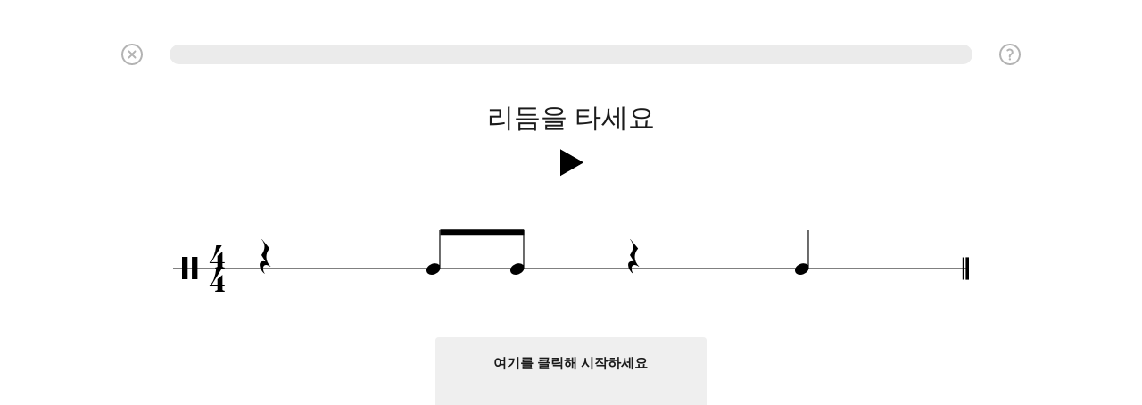

--- FILE ---
content_type: text/html; charset=utf-8
request_url: https://www.musicca.com/ko/exercise/734
body_size: 2738
content:
<!DOCTYPE html><html lang="ko" class="no-js"><head>
		<meta name="viewport" content="width=device-width,user-scalable=1,initial-scale=1.0,minimum-scale=1.0">
		<meta property="og:title" content="8분음표 » 읽기 » 연습하기 3 | Musicca">
		<meta property="og:site_name" content="Musicca">
		<meta property="og:description" content="리듬 » 8분음표 » 읽기의 온라인 연습문제. 3 연습문제.">
		<meta property="og:image" content="/images/facebook-image.png">
		<meta http-equiv="content-type" content="text/html; charset=utf-8">
		<meta name="description" content="리듬 » 8분음표 » 읽기의 온라인 연습문제. 3 연습문제.">
		<title>8분음표 » 읽기 » 연습하기 3 | Musicca</title>
		<style>
			html { display:none }
		</style>
		<script type="application/json" class="joomla-script-options new">{"joomla.jtext":{"JLIB_FORM_FIELD_INVALID":"\u041d\u0435\u043a\u043e\u0440\u0440\u0435\u043a\u0442\u043d\u043e \u0437\u0430\u043f\u043e\u043b\u043d\u0435\u043d\u043e \u043f\u043e\u043b\u0435:&#160;"},"csrf.token":"e08574760c3f6bfe70a9d5dee2e87460","system.paths":{"root":"","base":""},"system.keepalive":{"interval":3600000,"uri":"\/ru\/component\/ajax\/?format=json"}}</script>
		<script src="/media/vendor/jquery/js/jquery.js?3.6.0"></script>
		<script src="/media/merged_joomla_script.min.js?20231024"></script>

		<script>
			jQuery(function($) {
				 $('.hasTip').each(function() {
					var title = $(this).attr('title');
					if (title) {
						var parts = title.split('::', 2);
						var mtelement = document.id(this);
						mtelement.store('tip:title', parts[0]);
						mtelement.store('tip:text', parts[1]);
					}
				});
			});

			jQuery(function () {
				if (top == self) {
					document.documentElement.style.display = "block";
				}
				else
				{
					top.location = self.location;
				}

				// Firefox fix
				jQuery("input[autofocus]").focus();
			});
		</script>

		<link rel="icon" type="image/png" href="https://www.musicca.com/templates/musicca/images/favicon.png"><style type="text/css">@font-face {font-family:Open Sans;font-style:normal;font-weight:400;src:url(/cf-fonts/s/open-sans/5.0.20/greek/400/normal.woff2);unicode-range:U+0370-03FF;font-display:swap;}@font-face {font-family:Open Sans;font-style:normal;font-weight:400;src:url(/cf-fonts/s/open-sans/5.0.20/hebrew/400/normal.woff2);unicode-range:U+0590-05FF,U+200C-2010,U+20AA,U+25CC,U+FB1D-FB4F;font-display:swap;}@font-face {font-family:Open Sans;font-style:normal;font-weight:400;src:url(/cf-fonts/s/open-sans/5.0.20/latin-ext/400/normal.woff2);unicode-range:U+0100-02AF,U+0304,U+0308,U+0329,U+1E00-1E9F,U+1EF2-1EFF,U+2020,U+20A0-20AB,U+20AD-20CF,U+2113,U+2C60-2C7F,U+A720-A7FF;font-display:swap;}@font-face {font-family:Open Sans;font-style:normal;font-weight:400;src:url(/cf-fonts/s/open-sans/5.0.20/vietnamese/400/normal.woff2);unicode-range:U+0102-0103,U+0110-0111,U+0128-0129,U+0168-0169,U+01A0-01A1,U+01AF-01B0,U+0300-0301,U+0303-0304,U+0308-0309,U+0323,U+0329,U+1EA0-1EF9,U+20AB;font-display:swap;}@font-face {font-family:Open Sans;font-style:normal;font-weight:400;src:url(/cf-fonts/s/open-sans/5.0.20/latin/400/normal.woff2);unicode-range:U+0000-00FF,U+0131,U+0152-0153,U+02BB-02BC,U+02C6,U+02DA,U+02DC,U+0304,U+0308,U+0329,U+2000-206F,U+2074,U+20AC,U+2122,U+2191,U+2193,U+2212,U+2215,U+FEFF,U+FFFD;font-display:swap;}@font-face {font-family:Open Sans;font-style:normal;font-weight:400;src:url(/cf-fonts/s/open-sans/5.0.20/greek-ext/400/normal.woff2);unicode-range:U+1F00-1FFF;font-display:swap;}@font-face {font-family:Open Sans;font-style:normal;font-weight:400;src:url(/cf-fonts/s/open-sans/5.0.20/cyrillic/400/normal.woff2);unicode-range:U+0301,U+0400-045F,U+0490-0491,U+04B0-04B1,U+2116;font-display:swap;}@font-face {font-family:Open Sans;font-style:normal;font-weight:400;src:url(/cf-fonts/s/open-sans/5.0.20/cyrillic-ext/400/normal.woff2);unicode-range:U+0460-052F,U+1C80-1C88,U+20B4,U+2DE0-2DFF,U+A640-A69F,U+FE2E-FE2F;font-display:swap;}@font-face {font-family:Open Sans;font-style:normal;font-weight:600;src:url(/cf-fonts/s/open-sans/5.0.20/vietnamese/600/normal.woff2);unicode-range:U+0102-0103,U+0110-0111,U+0128-0129,U+0168-0169,U+01A0-01A1,U+01AF-01B0,U+0300-0301,U+0303-0304,U+0308-0309,U+0323,U+0329,U+1EA0-1EF9,U+20AB;font-display:swap;}@font-face {font-family:Open Sans;font-style:normal;font-weight:600;src:url(/cf-fonts/s/open-sans/5.0.20/latin/600/normal.woff2);unicode-range:U+0000-00FF,U+0131,U+0152-0153,U+02BB-02BC,U+02C6,U+02DA,U+02DC,U+0304,U+0308,U+0329,U+2000-206F,U+2074,U+20AC,U+2122,U+2191,U+2193,U+2212,U+2215,U+FEFF,U+FFFD;font-display:swap;}@font-face {font-family:Open Sans;font-style:normal;font-weight:600;src:url(/cf-fonts/s/open-sans/5.0.20/cyrillic-ext/600/normal.woff2);unicode-range:U+0460-052F,U+1C80-1C88,U+20B4,U+2DE0-2DFF,U+A640-A69F,U+FE2E-FE2F;font-display:swap;}@font-face {font-family:Open Sans;font-style:normal;font-weight:600;src:url(/cf-fonts/s/open-sans/5.0.20/greek-ext/600/normal.woff2);unicode-range:U+1F00-1FFF;font-display:swap;}@font-face {font-family:Open Sans;font-style:normal;font-weight:600;src:url(/cf-fonts/s/open-sans/5.0.20/greek/600/normal.woff2);unicode-range:U+0370-03FF;font-display:swap;}@font-face {font-family:Open Sans;font-style:normal;font-weight:600;src:url(/cf-fonts/s/open-sans/5.0.20/cyrillic/600/normal.woff2);unicode-range:U+0301,U+0400-045F,U+0490-0491,U+04B0-04B1,U+2116;font-display:swap;}@font-face {font-family:Open Sans;font-style:normal;font-weight:600;src:url(/cf-fonts/s/open-sans/5.0.20/hebrew/600/normal.woff2);unicode-range:U+0590-05FF,U+200C-2010,U+20AA,U+25CC,U+FB1D-FB4F;font-display:swap;}@font-face {font-family:Open Sans;font-style:normal;font-weight:600;src:url(/cf-fonts/s/open-sans/5.0.20/latin-ext/600/normal.woff2);unicode-range:U+0100-02AF,U+0304,U+0308,U+0329,U+1E00-1E9F,U+1EF2-1EFF,U+2020,U+20A0-20AB,U+20AD-20CF,U+2113,U+2C60-2C7F,U+A720-A7FF;font-display:swap;}</style><link rel="stylesheet" href="https://www.musicca.com/templates/musicca/css/screen.min.css?v=1763889782"><script defer src="https://www.musicca.com/templates/musicca/js/app.min.js?v=1742655006"></script><!-- Google Analytics --><script async src="https://www.googletagmanager.com/gtag/js?id=G-X7KN29SRW8"></script><script>window.dataLayer = window.dataLayer || [];function gtag(){dataLayer.push(arguments);}gtag('js', new Date());gtag('config', 'G-X7KN29SRW8');</script><link href="https://www.musicca.com/components/com_parentcontrol/css/style.css?v=1738699237" rel="stylesheet" >
				<script src="https://www.musicca.com/components/com_parentcontrol/js/app.js?v=1747939564"></script><script src="https://cdnjs.cloudflare.com/ajax/libs/howler/2.0.9/howler.core.min.js"></script><link rel="stylesheet" href="https://www.musicca.com/scripts/opentip/opentip.css"><link href="https://www.musicca.com/ovelser/css/main.min.css" rel="stylesheet"><meta name='robots' content='noindex, follow'>
</head><body class="ko-KR exercise"><div class="fix__content">
					<div class="wrapper" style="padding-top: 0">
						<div class="content">            <div class="container">                <div class="row flex__row">                    <div class="content__left col-9-m col-ovelser" id="ovelser" style="width: 100%">                    <div id="oevelsesbaggrund" >                        <div class="default__page__content">                            <table id="table__opgave" style="border: 0px;">                                <tr>                                    <td><img src='/ovelser/grafik/ikoner/question-mark.svg' class='tooltips' id='opgavetip' />
<img src='/ovelser/grafik/ikoner/cross.svg' class='lukOpgaveKnap' id='lukopgaveknap' />
    <div id="spoergsmaaltaeller" class="spoergsmaalTaeller"></div>
	<h1 id="opgaveoverskrift"></h1>

    <div id="afspil-lyd-felt"><div id="afspil-lyd"></div></div>
	<div id="respons"><span id="respons-text">&nbsp;</span> <span id="tid" style="display: none"></span></div>
	<div id="opgave">
        <div id="spoergsmaal"></div>
        <div id="svarknapper" class="svarknapper_ko-KR emne_ko_exercises_rhythms"></div>
        <div id="vissvar"><p><button id="vissvarknap">답변 보기</button></p></div>
        <img src='/ovelser/grafik/ikoner/kryds-lille.png' id='titlebutton' style="display: none" />
	</div>

	<div id="resultat"></div>

<script type='text/javascript' src='/ovelser/js/min/generelt-min.js'></script>
<script type='text/javascript' src='/ovelser/js/min/toner-min.js?1'></script>
<script type='text/javascript' src='/ovelser/js/min/nodebillede-min.js'></script>
<script type='text/javascript' src='/ovelser/js/min/klaviatur-min.js'></script>
<script type='text/javascript' src='/ovelser/js/min/toneafspilning-min.js'></script>
<script type='text/javascript' src='/ovelser/js/min/afspilning-min.js'></script>
<script type='text/javascript' src='/ovelser/js/min/rhythm-min.js'></script>
<script type='text/javascript' src='/ovelser/js/min/rhythm_image-min.js'></script>
<script type='text/javascript' src='/ovelser/js/min/rhythm_player-min.js'></script>
<script type='text/javascript' src='/scripts/opentip/opentip-native-excanvas.js'></script>
<script type='text/javascript' src='/ovelser/js/min/side_opsaetning-min.js'></script>
<script type='text/javascript' src='/ovelser/opgave/js/min/tooltips-min.js'></script>
<script type='text/javascript' src='/ovelser/opgave/js/min/progressbar-min.js'></script>
<script type='text/javascript' src='/ovelser/opgave/js/min/opgave-min.js?202501021304'></script>
<script type='text/javascript' src='/ovelser/opgave/js/min/svarknapper-min.js'></script>
<script type='text/javascript' src='/ovelser/opgave/js/min/NL_rytmer-min.js'></script>
<script type='text/javascript' src='/ovelser/js/min/vis_enkelt_cirkel-min.js'></script>
<div id="otc" data-otc="7d40ce33dd2063007cbebe644855e5e721696cba8b3b4315.91190232" style="display:none;"></div>                                    </td>                                </tr>                            </table>                        </div>                        <div class="after__content">                        </div>                    </div>                    </div>                </div>            </div></div>
            <div id="footericons"></div>
		</div>

		<footer class="main__footer">
			<div class="container"><ul class="nav menu footer__menu"><li class="menu__item item-1735"><a href="/ko/about" >더 알아보기</a></li><li class="menu__item item-1737"><a href="/ko/help" >도움 요청</a></li><li class="menu__item item-2329"><a href="/ko/terms-of-service" >약관</a></li><li class="menu__item item-1738"><a href="/ko/privacy" >프라이버시</a></li><li class="menu__item item-1739"><a href="/ko/contact" >연락하기</a></li></ul>		<div class="online online__counter">
							<div class="online-members online__counter__members">
								<div class="user-green online__user_count" title="">
									<i class="fa fa-user" aria-hidden="true"></i>
									<span class="counter">&nbsp;&nbsp;</span>
								</div>
							</div>
						</div>
					</div>
				</footer>

			</div>
		</body>
		</html>

--- FILE ---
content_type: text/html; charset=utf-8
request_url: https://www.musicca.com/ovelser/opgave/NL_rytmer.php?foerste=1&id=734&sprog=ko-KR&sprogmappe=ko/&random=89058
body_size: 1419
content:
{"opgavetypenavn":"NL_rytmer","antalRigtigeForAtFaerdiggoere":6,"overskrift":"\ub9ac\ub4ec\uc744 \ud0c0\uc138\uc694","cirkelid":134,"tip":"\uba54\ud2b8\ub85c\ub188\uc744 \ud65c\uc6a9\ud574 \ubc1c\ub85c \ubc15\uc790\ub97c \ub9de\ucd94\uace0, 8\ubd84\uc74c\ud45c \uc11c\ube0c\ub514\ube44\uc804\uc744 \uc138\ubcf4\uc138\uc694. (1-and-2-and-3-and-4-and) \ub9cc\uc57d \uc774 \uc5f0\uc2b5\ubb38\uc81c\uac00 \ub108\ubb34 \uc5b4\ub835\ub2e4\uba74 \ub530\ub77c\ud558\uae30 \uc5f0\uc2b5\ubb38\uc81c\ub85c \ub3cc\uc544\uac00\uc138\uc694.","antalRigtigeSvarTekst":"$\uac1c \uc911 #\uac1c \uc815\ub2f5 \ub9de\ucda4","tilbageTekst":"\ud68c\ucc28(\uc77d\uae30)\ub85c \ub3cc\uc544\uac00\uae30.","svarknapNodesystem":"\ubcf4\ub0b4\uae30","vissvarknaptekst":"\ub2f5\ubcc0 \ubcf4\uae30","rigtigtSvar":"\ub2f5\ubcc0 \uace0\uce58\uae30.","forkertSvar":"\uc624\ub2f5\uc785\ub2c8\ub2e4. \ub2e4\uc2dc \uc2dc\ub3c4\ud574\ubcf4\uc138\uc694.","forkertSvar_SeDetRigtigeSvar":"\uc624\ub2f5\uc785\ub2c8\ub2e4. '\ub2f5\ubcc0\ubcf4\uae30'\ub97c \ud074\ub9ad\ud558\uc5ec \uc815\ub2f5\uc744 \ud655\uc778\ud558\uc138\uc694","forkertSvarDuHarSkrevet":"<strong>#<\/strong>\uc744 \uc37c\uc2b5\ub2c8\ub2e4. \ub2e4\uc2dc \uc2dc\ub3c4\ud574\ubcf4\uc138\uc694.","forkertSvarDuHarSkrevet_SeDetRigtigeSvar":"<strong>#<\/strong>\uc744 \uc37c\uc2b5\ub2c8\ub2e4. '\ub2f5\ubcc0\ubcf4\uae30'\ub97c \ud074\ub9ad\ud558\uc5ec \uc815\ub2f5\uc744 \ud655\uc778\ud558\uc138\uc694","forkertSvarEnToneForLidt":"\uc74c\uacc4 1\uac1c\uac00 \ubd80\uc871\ud569\ub2c8\ub2e4","forkertSvarEnToneForLidt_SeDetRigtigeSvar":"\uc74c\uacc4 1\uac1c\uac00 \ubd80\uc871\ud569\ub2c8\ub2e4. '\ub2f5\ubcc0\ubcf4\uae30'\ub97c \ud074\ub9ad\ud558\uc5ec \uc815\ub2f5\uc744 \ud655\uc778\ud558\uc138\uc694","forkertSvarEnToneForMeget":"1\uac1c\uc758 \uc74c\uc744 \ub354 \uc37c\uc2b5\ub2c8\ub2e4.","forkertSvarEnToneForMeget_SeDetRigtigeSvar":"1\uac1c\uc758 \uc74c\uc744 \ub354 \uc37c\uc2b5\ub2c8\ub2e4. '\ub2f5\ubcc0\ubcf4\uae30'\ub97c \ud074\ub9ad\ud558\uc5ec \uc815\ub2f5\uc744 \ud655\uc778\ud558\uc138\uc694","forkertSvarFlereTonerForLidt":"#\uac1c \uc74c\uc774 \ubd80\uc871\ud569\ub2c8\ub2e4","forkertSvarFlereTonerForLidt_SeDetRigtigeSvar":"#\uac1c \uc74c\uc774 \ubd80\uc871\ud569\ub2c8\ub2e4. '\ub2f5\ubcc0\ubcf4\uae30'\ub97c \ud074\ub9ad\ud558\uc5ec \uc815\ub2f5\uc744 \ud655\uc778\ud558\uc138\uc694","forkertSvarFlereTonerForMeget":"#\uac1c \uc74c\uc744 \ub354 \uc37c\uc2b5\ub2c8\ub2e4","forkertSvarFlereTonerForMeget_SeDetRigtigeSvar":"#\uac1c \uc74c\uc744 \ub354 \uc37c\uc2b5\ub2c8\ub2e4. '\ub2f5\ubcc0\ubcf4\uae30'\ub97c \ud074\ub9ad\ud558\uc5ec \uc815\ub2f5\uc744 \ud655\uc778\ud558\uc138\uc694","naesteSpoergsmaal":"\ub2e4\uc74c \uc9c8\ubb38","disableAudioTitle":"\uc624\ub514\uc624 \ube44\ud65c\uc131\ud654\ud558\uae30.","enableAudioTitle":"\ucd5c\uace0\uc758 \uacbd\ud5d8\uc744 \uc704\ud574 \uc624\ub514\uc624 \ud65c\uc131\ud654\ud558\uae30.","sprog":"ko-KR","cirkelurl":"circle","tekster":{"ResultsHeading1":"\uc5f0\uc2b5\ubb38\uc81c \ubc31\uc810","ResultsHeading2":"\uc5f0\uc2b5\ubb38\uc81c \uc644\ub8cc","ResultsHeading3":"\uc2dc\uac04 \uc644\ub8cc","ResultsHeading4":"\ub9e4\uc6b0 \ube60\ub985\ub2c8\ub2e4","ResultsSubheading1":"<a href=\"\/ko\/login\">\ub85c\uadf8\uc778<\/a>\ud558\uac70\ub098 <a href=\"\/ko\/signup\">\ubb34\ub8cc\ub85c \uacc4\uc815 \uc0dd\uc131<\/a>\ud558\uc5ec \uacb0\uacfc\ub97c \uc800\uc7a5\ud558\uc138\uc694.","ResultsSubheading2":"\uc774 \uc5f0\uc2b5\ubb38\uc81c\uc5d0\uc11c \uc2e4\uc218\uac00 \uc804\ud600 \uc5c6\uc5c8\uc2b5\ub2c8\ub2e4.","ResultsSubheading3":"\uacc4\uc18d\ud558\uac70\ub098 \ub2e4\uc2dc \uc2dc\ub3c4\ud574 \uc644\ubcbd\ud55c \uc810\uc218\ub97c \ub9cc\ub4e4\uc5b4\ubcf4\uc138\uc694.","ResultsSubheading4":"\uc774 \uc5f0\uc2b5\ubb38\uc81c\ub97c \ub2e4\uc2dc \ud480\uc5b4\uc11c \uc815\ud655\ub3c4\ub97c \ub192\uc5ec\ubcf4\uc138\uc694.","ResultsSubheading5":"\uc774 \uc5f0\uc2b5\ubb38\uc81c\ub97c \ub2e4\uc2dc \ud480\uc5b4\uc11c \uc18d\ub3c4\ub97c \ub192\uc5ec\ubcf4\uc138\uc694.","ResultsSubheading6":"\uc2e4\uc218 \uc5c6\uc774 1\ubd84 \uc774\ub0b4\uc5d0 \uc644\ub8cc\ud588\uc2b5\ub2c8\ub2e4.","ResultsPoints":"\uc810\uc218","ResultsAccuracy":"\uc815\ud655\ub3c4","ResultsTime":"\uc2dc\uac04","ResultsContinueButtonCaption":"\uacc4\uc18d\ud558\uae30","ResultsCreateAccountButtonCaption":"\uacc4\uc815 \uc0dd\uc131","resultsRepeatButtonCaption":"\ubc18\ubcf5\ud558\uae30"},"loggedIn":false,"continueUrl":".\/735","greatestCommonLevelLength":72,"spoergsmaal":[{"metricalStructure":{"length":576,"structure":[{"pos":0,"level":0},{"pos":144,"level":2},{"pos":288,"level":1},{"pos":432,"level":2}],"tactusLevel":2,"countingNoteLevel":2,"timeSignature":{"beats":4,"length":144},"tempo":75},"bars":[{"components":[{"length":144,"rest":true},{"length":72},{"length":72},{"length":144,"rest":true},{"length":144}],"barNumber":0}]},{"metricalStructure":{"length":576,"structure":[{"pos":0,"level":0},{"pos":144,"level":2},{"pos":288,"level":1},{"pos":432,"level":2}],"tactusLevel":2,"countingNoteLevel":2,"timeSignature":{"beats":4,"length":144},"tempo":75},"bars":[{"components":[{"length":144,"rest":true},{"length":72},{"length":72},{"length":288}],"barNumber":0}]},{"metricalStructure":{"length":576,"structure":[{"pos":0,"level":0},{"pos":144,"level":2},{"pos":288,"level":1},{"pos":432,"level":2}],"tactusLevel":2,"countingNoteLevel":2,"timeSignature":{"beats":4,"length":144},"tempo":75},"bars":[{"components":[{"length":144},{"length":144,"rest":true},{"length":72},{"length":72},{"length":144,"rest":true}],"barNumber":0}]},{"metricalStructure":{"length":576,"structure":[{"pos":0,"level":0},{"pos":144,"level":2},{"pos":288,"level":1},{"pos":432,"level":2}],"tactusLevel":2,"countingNoteLevel":2,"timeSignature":{"beats":4,"length":144},"tempo":75},"bars":[{"components":[{"length":72},{"length":72},{"length":144,"rest":true},{"length":72},{"length":72},{"length":144}],"barNumber":0}]},{"metricalStructure":{"length":576,"structure":[{"pos":0,"level":0},{"pos":144,"level":2},{"pos":288,"level":1},{"pos":432,"level":2}],"tactusLevel":2,"countingNoteLevel":2,"timeSignature":{"beats":4,"length":144},"tempo":75},"bars":[{"components":[{"length":144},{"length":144,"rest":true},{"length":144,"rest":true},{"length":72},{"length":72}],"barNumber":0}]},{"metricalStructure":{"length":576,"structure":[{"pos":0,"level":0},{"pos":144,"level":2},{"pos":288,"level":1},{"pos":432,"level":2}],"tactusLevel":2,"countingNoteLevel":2,"timeSignature":{"beats":4,"length":144},"tempo":75},"bars":[{"components":[{"length":72},{"length":72},{"length":144,"rest":true},{"length":288}],"barNumber":0}]},{"metricalStructure":{"length":576,"structure":[{"pos":0,"level":0},{"pos":144,"level":2},{"pos":288,"level":1},{"pos":432,"level":2}],"tactusLevel":2,"countingNoteLevel":2,"timeSignature":{"beats":4,"length":144},"tempo":75},"bars":[{"components":[{"length":144,"rest":true},{"length":72},{"length":72},{"length":144},{"length":72},{"length":72}],"barNumber":0}]},{"metricalStructure":{"length":576,"structure":[{"pos":0,"level":0},{"pos":144,"level":2},{"pos":288,"level":1},{"pos":432,"level":2}],"tactusLevel":2,"countingNoteLevel":2,"timeSignature":{"beats":4,"length":144},"tempo":75},"bars":[{"components":[{"length":144},{"length":72},{"length":72},{"length":144},{"length":144,"rest":true}],"barNumber":0}]},{"metricalStructure":{"length":576,"structure":[{"pos":0,"level":0},{"pos":144,"level":2},{"pos":288,"level":1},{"pos":432,"level":2}],"tactusLevel":2,"countingNoteLevel":2,"timeSignature":{"beats":4,"length":144},"tempo":75},"bars":[{"components":[{"length":288},{"length":144,"rest":true},{"length":72},{"length":72}],"barNumber":0}]},{"metricalStructure":{"length":576,"structure":[{"pos":0,"level":0},{"pos":144,"level":2},{"pos":288,"level":1},{"pos":432,"level":2}],"tactusLevel":2,"countingNoteLevel":2,"timeSignature":{"beats":4,"length":144},"tempo":75},"bars":[{"components":[{"length":144},{"length":144,"rest":true},{"length":72},{"length":72},{"length":72},{"length":72}],"barNumber":0}]},{"metricalStructure":{"length":576,"structure":[{"pos":0,"level":0},{"pos":144,"level":2},{"pos":288,"level":1},{"pos":432,"level":2}],"tactusLevel":2,"countingNoteLevel":2,"timeSignature":{"beats":4,"length":144},"tempo":75},"bars":[{"components":[{"length":288},{"length":72},{"length":72},{"length":144,"rest":true}],"barNumber":0}]},{"metricalStructure":{"length":576,"structure":[{"pos":0,"level":0},{"pos":144,"level":2},{"pos":288,"level":1},{"pos":432,"level":2}],"tactusLevel":2,"countingNoteLevel":2,"timeSignature":{"beats":4,"length":144},"tempo":75},"bars":[{"components":[{"length":144,"rest":true},{"length":144},{"length":144,"rest":true},{"length":72},{"length":72}],"barNumber":0}]}],"swingText":"Swing","listenText":"\ub9ac\ub4ec\uc744 \ub4e4\uc5b4\ubcf4\uc138\uc694","tapText":"\uc5ec\uae30\ub97c \uce58\uac70\ub098 \uc2a4\ud398\uc774\uc2a4\ub97c \ub204\ub974\uc138\uc694","wrongText":"\uc798\ubabb\ub41c \ub2f5\ubcc0\uc785\ub2c8\ub2e4. \ub2e4\uc2dc \ud574\ubcf4\uc138\uc694!","correctText":"\uc815\ub2f5\uc785\ub2c8\ub2e4!","getReadyText":"\uc900\ube44\ud558\uc138\uc694","clickPlayButtonToStartText":"\uc5ec\uae30\ub97c \ud074\ub9ad\ud574 \uc2dc\uc791\ud558\uc138\uc694"}

--- FILE ---
content_type: application/javascript
request_url: https://www.musicca.com/ovelser/js/min/nodebillede-min.js
body_size: 4724
content:
function MusikipediaNodebillede(e){"use strict";var t,a,n,s,r,o,l,i,d,c,m,u,f,k,g,b,p,h,v,y,E,I,S,F,M,C,B,w,x=6,N=1.1,T=1.5,_=1.9,j=-.2,L="";function O(){return t*i}function A(){var e;return(e=g)<1&&(e=1),t*x+Math.abs(k)*t*N+e*t*N}function H(e){return null===e?A():A()+e*s}function D(e){var t;return(t=function(){var e,t,a;if(e=-1,c&&(t=C.samklange.length)>0)for(a=0;a<t;a++)if(!C.samklange[a].laast){if(-1!==e){e=-1;break}e=a}return e}())>=0?t:(e=e*O()/v.height.baseVal.value,(t=Math.floor((e-A()+s/3)/s))<0?0:t>=b?b-1:t)}function q(){return"f"===f?26:"c"===f?32:"t"===f?30:38}function P(e){return n+(q()-e)*t/2}function U(e){return(e=e*O()/v.height.baseVal.value)<3*t/2?e=3*t/2:e>(i-1)*t&&(e=(i-1)*t),Math.round(q()-2*(e-n)/t)}function R(e){var t,a,n;for(t=0,a=0,n=p;n.offsetParent;)t+=n.offsetLeft,a+=n.offsetTop,n=n.offsetParent;return{x:e.x-t,y:e.y-a}}function X(){v.setAttribute("viewBox","0 0 "+Math.max(p.offsetWidth,A()+b*s)+" "+O()),v.setAttribute("style","width: width: 100.001%; max-width: "+p.offsetWidth+"px;")}function Y(e,a){var s,r,o,l;switch(r=t*(x+-.6),r+=a*t*N,o=n+(q()-e.afstandIStamtonerFraC0)*t/2,e.fortegn){case"b":l="b";break;case"k":l="",r-=.1*t}(s=document.createElementNS("http://www.w3.org/2000/svg","svg")).innerHTML='<text x="'+(r-t*N)+'" y="'+o+'" style="font-size: '+4*t+"px; font-family: 'Helsinki Std'; fill: #000;\">"+l+"</text>",v.appendChild(s),E.push(s)}function z(e,a,s){var r,o;r=H(a),void 0===s||s||(r+=t*T),o=n+(q()-e.afstandIStamtonerFraC0)*t/2,e.visNode(r,o,4*t,v)}function V(e,s,r){let o=H(s);void 0===r||r||(o+=t*T);let l=n+(q()-e)*t/2,i=document.createElementNS("http://www.w3.org/2000/svg","svg");return i.innerHTML='<line x1="'+(o+t*j)+'" y1="'+l+'" x2="'+(o+t*_)+'" y2="'+l+'" stroke="#000" stroke-width="'+a+'" />',v.appendChild(i),i}function W(e,t,a){var n,s,r;if(s=[],null!==e){for(r=q()+2;r<=e;)n=V(r,t,a),s.push(n),r+=2;for(r=q()-10;r>=e;)n=V(r,t,a),s.push(n),r-=2}return s}function K(e,a,s){var r,o;r=H(a),r-=(void 0!==s?s:0)*t*N,r-=t*N,o=n+(q()-e.afstandIStamtonerFraC0)*t/2,e.visFortegn(r,o,4*t,v)}function G(e,t){var a,n,s,r,o,l,i,d,c,m,u,f,k,g,b;function p(e,t){t?null===u?(u=e.afstandIStamtonerFraC0,k=e.afstandIStamtonerFraC0):e.afstandIStamtonerFraC0>u?u=e.afstandIStamtonerFraC0:e.afstandIStamtonerFraC0<k&&(k=e.afstandIStamtonerFraC0):null===f?(f=e.afstandIStamtonerFraC0,g=e.afstandIStamtonerFraC0):e.afstandIStamtonerFraC0>f?f=e.afstandIStamtonerFraC0:e.afstandIStamtonerFraC0<g&&(g=e.afstandIStamtonerFraC0)}if((a=e.toner.length)>0){for(o=[],l=[e.toner[0]],i=e.toner[0],m=!1,s=1;s<a;s++)e.toner[s].afstandIStamtonerFraC0===i.afstandIStamtonerFraC0+1?(l.push(e.toner[s]),m=!0):(o.push(l),l=[e.toner[s]]),i=e.toner[s];for(o.push(l),n=o.length,c=e.villeHalsVaereOpad(q())||!m,u=null,f=null,k=null,g=null,r=0;r<n;r++)if(a=(l=o[r]).length,c)for(d=!0,s=0;s<a;s++)p(l[s],d),d=!d;else for(d=!1,s=a-1;s>=0;s--)p(l[s],d),d=!d;for(b=W(u,t,!0),e.tilfoejBilinjeElementer(b),u!==k&&(b=W(k,t,!0),e.tilfoejBilinjeElementer(b)),b=W(f,t,!1),e.tilfoejBilinjeElementer(b),f!==g&&(b=W(g,t,!1),e.tilfoejBilinjeElementer(b)),r=0;r<n;r++)if(a=(l=o[r]).length,c)for(d=!0,s=0;s<a;s++)z(l[s],t,d),d=!d;else for(d=!1,s=a-1;s>=0;s--)z(l[s],t,d),d=!d;!function(e,t){var a,n,s,r,o;for(n=e.slice(),a=!0,s=-1,o=null;n.length>0;)"fortegn"in(r=a?n.pop():n.shift())&&""!==r.fortegn&&"n"!==r.fortegn&&(null===o&&(o=r),Math.abs(o.afstandIStamtonerFraC0-r.afstandIStamtonerFraC0)>6&&!a||s++,K(r,t,s),o=r,a=!a)}(e.toner,t)}}function J(e,t){var a,n,s;return(a=document.createElement("input")).setAttribute("type","checkbox"),a.setAttribute("id",p.id+"_fortegnknap_"+t),a.setAttribute("value",t),a.addEventListener("change",ae),(s=document.createElement("img")).alt="",s.src=Musikipedia.mappe()+"grafik/ikoner/"+e+".png",s.height=32,s.width=32,(n=document.createElement("label")).setAttribute("id",p.id+"_fortegnknap_"+t+"_label"),n.appendChild(a),n.appendChild(s),n}function Q(e){var t,a,n,s;t=0,null===I&&((I=document.createElement("p")).classList.add("svarknapper"),(S=document.createElement("div")).appendChild(((a=document.createElement("input")).setAttribute("type","checkbox"),a.setAttribute("id",p.id+"_sletteknap"),a.addEventListener("change",(function(){Z(document.getElementById(p.id+"_sletteknap").checked)})),(s=document.createElement("img")).alt="⌫",s.src=Musikipedia.mappe()+"grafik/ikoner/noder-slet.png",s.height=32,s.width=32,(n=document.createElement("label")).setAttribute("id",p.id+"_sletteknap_label"),n.appendChild(a),n.appendChild(s),n)),t++,e&&(-1!==e.indexOf("r")&&(S.appendChild(J("dobbeltkryds","r")),t++),-1===e.indexOf("k")&&-1===e.indexOf("#")&&-1===e.indexOf("♯")||(S.appendChild(J("kryds","k")),t++),-1===e.indexOf("b")&&-1===e.indexOf("♭")||(S.appendChild(J("b","b")),t++),-1!==e.indexOf("s")&&(S.appendChild(J("bb","s")),t++),-1!==e.indexOf("o")&&(S.appendChild(J("oploesningstegn","o")),t++)),t<5&&S.classList.add("redigeringsknapper"),I.appendChild(S),I.appendChild(((F=document.createElement("button")).setAttribute("id",p.id+"_svarknap"),F.addEventListener("click",(function(){Z(!1),null!==m&&m()})),F.className="nodesvarknap",F.innerHTML=L,F.disabled=!0,F)),p.appendChild(I)),MusikipediaOpgave.skrivRespons(),ee()}function Z(e){B=e,p.id,B?(document.getElementById(p.id+"_sletteknap").checked=!0,document.getElementById(p.id+"_sletteknap_label").className="valgt",p.style.cursor="url("+Musikipedia.mappe()+"grafik/slettecursor.cur), url("+Musikipedia.mappe()+"grafik/slettecursor.png), pointer"):(document.getElementById(p.id+"_sletteknap").checked=!1,document.getElementById(p.id+"_sletteknap_label").className="",p.style.cursor="pointer"),MusikipediaOpgave.skrivRespons(),ee()}function ee(){F&&(F.innerHTML=L,F.className=F.className.replace(/(?:^|\s)rigtigt(?!\S)/g,""),F.className=F.className.replace(/(?:^|\s)forkert(?!\S)/g,""),F.disabled=!1)}function te(e,t){var a;a=p.id+"_fortegnknap_",document.getElementById(a+e)&&(Z(!1),document.getElementById(a+"o")&&"o"!==e&&(document.getElementById(a+"o").checked=!1,document.getElementById(a+"o_label").className=""),document.getElementById(a+"k")&&"k"!==e&&(document.getElementById(a+"k").checked=!1,document.getElementById(a+"k_label").className=""),document.getElementById(a+"b")&&"b"!==e&&(document.getElementById(a+"b").checked=!1,document.getElementById(a+"b_label").className=""),document.getElementById(a+"r")&&"r"!==e&&(document.getElementById(a+"r").checked=!1,document.getElementById(a+"r_label").className=""),document.getElementById(a+"s")&&"s"!==e&&(document.getElementById(a+"s").checked=!1,document.getElementById(a+"s_label").className=""),void 0!==t&&t&&(document.getElementById(a+e).checked=!document.getElementById(a+e).checked),document.getElementById(a+e).checked?(document.getElementById(a+e+"_label").className="valgt",w=e):(document.getElementById(a+e+"_label").className="",w=""),MusikipediaOpgave.skrivRespons(),ee(),se())}function ae(){var e;Z(!1),e=p.id+"_fortegnknap_",document.getElementById(e+"o")&&"o"!==this.value&&(document.getElementById(e+"o").checked=!1,document.getElementById(e+"o_label").className=""),document.getElementById(e+"k")&&"k"!==this.value&&(document.getElementById(e+"k").checked=!1,document.getElementById(e+"k_label").className=""),document.getElementById(e+"b")&&"b"!==this.value&&(document.getElementById(e+"b").checked=!1,document.getElementById(e+"b_label").className=""),document.getElementById(e+"r")&&"r"!==this.value&&(document.getElementById(e+"r").checked=!1,document.getElementById(e+"r_label").className=""),document.getElementById(e+"s")&&"s"!==this.value&&(document.getElementById(e+"s").checked=!1,document.getElementById(e+"s_label").className=""),this.checked?(document.getElementById(this.id+"_label").className="valgt",w=this.value):(document.getElementById(this.id+"_label").className="",w=""),MusikipediaOpgave.skrivRespons(),ee()}function ne(){var e;e=p.id+"_fortegnknap_",document.getElementById(e+"o")&&(document.getElementById(e+"o").checked=!1,document.getElementById(e+"o_label").className=""),document.getElementById(e+"k")&&(document.getElementById(e+"k").checked=!1,document.getElementById(e+"k_label").className=""),document.getElementById(e+"b")&&(document.getElementById(e+"b").checked=!1,document.getElementById(e+"b_label").className=""),document.getElementById(e+"r")&&(document.getElementById(e+"r").checked=!1,document.getElementById(e+"r_label").className=""),document.getElementById(e+"s")&&(document.getElementById(e+"s").checked=!1,document.getElementById(e+"s_label").className=""),w="",se()}function se(){var e;M&&(M.fortegn=w,""===w?M.fortegnelement&&(M.fortegnelement.remove(),M.fortegnelement=null):(null!==M.fortegnelement&&M.fortegnelement&&(M.fortegnelement.remove(),M.fortegnelement=null),M.visFortegn(t,2*t,4*t,v),(e={}).x=M.nodeelement.getAttribute("x")-t*N,e.y=P(M.afstandIStamtonerFraC0),M.fortegnelement.setAttribute("x",e.x),M.fortegnelement.setAttribute("y",e.y-2*t)))}function re(){M&&(M.fjernElementer(),M=null),F&&C.ingenUlaasteToner()&&!u&&(F.disabled=!0),C.slaaMarkeretSomToneDerSlettesFraUndtagenFor()}function oe(){M&&(M.fjernElementer(),M=null),F&&C.ingenUlaasteToner()&&!u&&(F.disabled=!0),C.slaaMarkeretSomToneDerSlettesFraUndtagenFor()}function le(e){var t,a,n,s,r;c&&(a=D((t="touchstart"===e.type?R({x:e.touches[0].pageX,y:e.touches[0].pageY}):R({x:e.pageX,y:e.pageY})).x),n=new MusikipediaTone({afstandIStamtonerFraC0:U(t.y)}),(s=C.samklange[a]).laast||(C.slaaMarkeretSomToneDerSlettesFraUndtagenFor(),null!==(r=s.toneMedSammeStamtoneSom(n))&&(r.laast||("touchstart"!==e.type||B)&&(s.sletStamtone(n),s.fjernElementer(),s.sorter(),G(s,a)))),MusikipediaOpgave.skrivRespons()),ee()}function ie(e){e.preventDefault(),le(e),me(e)}function de(e){var t,a,n,s,i;c&&(M&&(M.fjernElementer(),M=null),t="touchend"===e.type?R({x:e.changedTouches[e.changedTouches.length-1].pageX,y:e.changedTouches[e.changedTouches.length-1].pageY}):R({x:e.pageX,y:e.pageY}),(n=new MusikipediaTone({afstandIStamtonerFraC0:U(t.y)})).afstandIStamtonerFraC0<l&&(n.afstandIStamtonerFraC0=l),n.afstandIStamtonerFraC0>o&&(n.afstandIStamtonerFraC0=o),a=D(t.x),(s=C.samklange[a]).laast||(B?(0===C.antal(!1)&&Z(!1),C.slaaMarkeretSomToneDerSlettesFraUndtagenFor()):(r?(s.sletIkkeLaasteToner(),i=null):null!==(i=s.toneMedSammeStamtoneSom(n))&&(i.laast||(s.sletStamtone(n),i=null)),null!==i||r&&0!==s.antal(!1)||(n.fortegn=w,s.toner.push(n),s.fjernElementer(),s.sorter(),G(s,a)))),MusikipediaOpgave.skrivRespons(),ee(),F&&(F.disabled=C.ingenUlaasteToner()&&!u))}function ce(e){e.preventDefault(),de(e)}function me(e){var a,n,s,r;if(c)if(n=D((a="touchmove"===e.type||"touchstart"===e.type?R({x:e.touches[0].pageX,y:e.touches[0].pageY}):R({x:e.pageX,y:e.pageY})).x),(s={afstandIStamtonerFraC0:U(a.y),fortegn:w,markering:"toneDerIndsaettes"}).afstandIStamtonerFraC0<l&&(s.afstandIStamtonerFraC0=l),s.afstandIStamtonerFraC0>o&&(s.afstandIStamtonerFraC0=o),B)M&&(M.fjernElementer(),M=null),null!==(r=C.samklange[n].toneMedSammeStamtoneSom(s))&&(r.laast?r=null:r.saetMarkeretSomToneDerSlettes(!0)),C.slaaMarkeretSomToneDerSlettesFraUndtagenFor(r);else if(C.samklange[n].laast)p.style.cursor="default",M&&(M.fjernElementer(),M=null);else{p.style.cursor="pointer",M?(M.afstandIStamtonerFraC0=s.afstandIStamtonerFraC0,M.fortegn=w):M=new MusikipediaTone(s);const e=function(e,t,a,n,s){if(null==t||null==a)return!1;let r=!1;const o=Object.keys(e).filter((e=>e>q()&&e>a));for(let t of o)e[t].remove(),delete e[t];const l=Object.keys(e).filter((e=>e<q()-8&&e<t));for(let t of l)e[t].remove(),delete e[t];let i=q()-10;for(;i>=t;)i in e||(e[i]=V(i,n,s),r=!0),i-=2;for(i=q()+2;i<=a;)i in e||(e[i]=V(i,n,s),r=!0),i+=2;return r}(M.bilinjer,s.afstandIStamtonerFraC0,s.afstandIStamtonerFraC0,n);e&&M.nodeelement&&(M.nodeelement.remove(),M.nodeelement=null),null===M.nodeelement&&M.visNode(t,t,4*t,v),null===M.fortegnelement&&""!==M.fortegn&&M.visFortegn(t,2*t,4*t,v),a.x=H(n),a.y=P(s.afstandIStamtonerFraC0),M.nodeelement.setAttribute("x",a.x-t),M.nodeelement.setAttribute("y",a.y-t),""!==M.fortegn&&(a.x-=t*N,M.fortegnelement.setAttribute("x",a.x-t),M.fortegnelement.setAttribute("y",a.y-2*t))}else p.style.cursor="default"}function ue(e){me(e)}this.ambitus=function(){return"f"==f?{starttone:{afstandIHalvtonerFraC0:18},sluttone:{afstandIHalvtonerFraC0:55}}:"c"==f?{starttone:{afstandIHalvtonerFraC0:28},sluttone:{afstandIHalvtonerFraC0:65}}:"t"==f?{starttone:{afstandIHalvtonerFraC0:25},sluttone:{afstandIHalvtonerFraC0:62}}:{starttone:{afstandIHalvtonerFraC0:39},sluttone:{afstandIHalvtonerFraC0:76}}},this.goerSvarknapUtilgaengelig=function(){F&&(F.disabled=!0)},this.blinkForRigtigSvar=function(e,t=800){Z(!1),ne(),F&&(F.disabled=!0,F.className+=" rigtigt",F.innerHTML="✔︎"),setTimeout((function(){ee(),void 0!==e&&e()}),t)},this.angivForkertSvar=function(){F&&(F.disabled=!0,F.className+=" forkert",F.innerHTML="✘")},this.blinkForForkertSvar=function(e){this.angivForkertSvar(),setTimeout((function(){ee(),void 0!==e&&e()}),800)},this.saetNoegle=function(e){var a,s;f=e,null===y&&(y=document.createElementNS("http://www.w3.org/2000/svg","svg"),v.appendChild(y)),a=n,"g"===f?(a+=3*t,s="&amp;"):"f"===f?(a+=t,s="?"):"c"===f?(a+=2*t,s="B"):"t"===f&&(a+=t,s="B"),y.innerHTML='<text x="'+.6*t+'" y="'+a+'" style="font-size: '+4*t+"px; font-family: 'Helsinki Std'; fill: #000;\">"+s+"</text>"},this.saetFasteFortegn=function(e){var t,a,n;for((k=e)>0?(a="k",t="f"===f?[24,21,25,22,19,23,20]:[38,35,39,36,33,37,34]):(a="b",t="f"===f?[20,23,19,22,18,21,17]:[34,37,33,36,32,35,31]),X(),C.fjernElementer(),C=new MusikipediaToneserie,function(){var e,t;for(t=E.length,e=0;e<t;e++)E[e].remove();E=[]}(),n=0;n<Math.abs(k);n++)Y({afstandIStamtonerFraC0:t[n],fortegn:a},n)},this.saetNode=function(e,t){this.saetToneserie([[e]],t)},this.saetSamklang=function(e,t){this.saetToneserie([e],t)},this.saetToneserie=function(e,a){var n;if(C.fjernElementer(),C=new MusikipediaToneserie(e),void 0!==a&&!1!==a&&C.laas(),C.sorter(),(b=C.samklange.length)>0){g=C.samklange[0].antalFortegnssoejler();const e=892;for((s=Math.floor((e-32-A())/b))<3*t?s=Math.floor(3*t):s>5*t&&(s=Math.floor(5*t)),X(),n=0;n<b;n++)G(C.samklange[n],n)}F&&(F.disabled=C.ingenUlaasteToner()&&!u)},this.saetMaxAfstandIStamtonerFraC0=function(e){o=void 0!==e?e:999},this.saetMinAfstandIStamtonerFraC0=function(e){l=void 0!==e?e:-999},this.saetMaxEnTonePrPosition=function(e){r=e},this.slaaSkrivningTil=function(t){(c=t)?(null===I&&(Q(e.fortegnsknapper),h.addEventListener("mouseenter",re),h.addEventListener("mouseleave",oe),h.addEventListener("mousemove",me),h.addEventListener("touchmove",ue),h.addEventListener("mousedown",le),h.addEventListener("touchstart",ie),h.addEventListener("mouseup",de),h.addEventListener("touchend",ce)),I.style.display="block",Z(!1),ne()):(null!==I&&(I.style.display="none"),M&&(M.fjernElementer(),M=null))},this.slaaFra=function(){null!=m&&(m=null),F&&F.remove()},this.toneserie=function(e){return C.toneserie(e)},this.toneserieObjekt=function(){return C},c=!!e.skrivning,(" "+(p=e.elementSomNodebilledetSkalTilfoejes).className+" ").indexOf(" nodebillede ")<0&&(p.className+=" nodebillede"),c?(" "+p.className+" ").indexOf(" nodeskrivning ")<0&&(p.className+=" nodeskrivning"):(" "+p.className+" ").indexOf(" nodelaesning ")<0&&(p.className+=" nodevisning"),i=void 0!==e.hoejde?e.hoejde:12,d=void 0!==e.hoejdeOverSystem?e.hoejdeOverSystem:4,r=void 0!==e.maxEnTonePrPosition&&e.maxEnTonePrPosition,o=999,l=-999,u=void 0!==e.tilladSvarKunMedLaasteNoder&&e.tilladSvarKunMedLaasteNoder,t=void 0!==e.afstandMellemToNodelinjerIPixels?e.afstandMellemToNodelinjerIPixels:21,s=5*t,n=Math.floor(t*d),a=Math.floor(t/18)+1,f="",m=void 0!==e.svarfunktion?e.svarfunktion:null,L=void 0!==e.svarknaptekst?e.svarknaptekst:"?",k=0,b=0,g=0,y=null,E=[],C=new MusikipediaToneserie,function(){var e,s,r;for(h=document.createElement("div"),p.appendChild(h),e='<rect width="100%" height="100%" style="fill:#fff" />',s=n,r=0;r<5;r++)e+='<line x1="0" y1="'+s+'" x2="9999" y2="'+s+'" stroke="#000" stroke-width="'+a+'" />',s+=t;v=document.createElementNS("http://www.w3.org/2000/svg","svg"),X(),v.innerHTML=e,h.appendChild(v)}(),I=null,this.slaaSkrivningTil(c),document.addEventListener("keydown",(function(e){var t;if(t=e.key||e.keyCode,"Enter"===e.code||"NumpadEnter"===e.code||"Enter"===t||"NumpadEnter"===t)F&&(F.disabled||null!==m&&(Z(!1),m()));else if("Delete"===t||"Delete"===e.code||"Del"===t||"Del"===e.code)ne(),Z(!0);else if("Escape"===t||"Escape"===e.code||"Esc"===t||"Esc"===e.code)ne(),Z(!1);else if("fr-FR"==Musikipedia.sprogkode())switch(t){case"e":case"g":ne(),Z(!0);break;case"d":case"#":case"3":te("k",!0);break;case"b":te("b",!0);break;case"q":case"c":case"n":te("o",!0)}else if("de-DE"==Musikipedia.sprogkode())switch(t){case"r":ne(),Z(!0);break;case"k":case"#":case"3":te("k",!0);break;case"b":te("b",!0);break;case"a":te("o",!0);break;case"q":te("r",!0);break;case"w":te("s",!0)}else if("bg-BG"==Musikipedia.sprogkode())switch(t){case"i":case"e":case"и":case"е":case"з":ne(),Z(!0);break;case"d":case"д":case"#":case"3":te("k",!0);break;case"б":case"b":te("b",!0);break;case"k":case"к":te("o",!0)}else if("it-IT"==Musikipedia.sprogkode())switch(t){case"g":ne(),Z(!0);break;case"d":case"#":case"3":te("k",!0);break;case"b":te("b",!0);break;case"q":te("o",!0)}else if("pl-PL"==Musikipedia.sprogkode())switch(t){case"g":ne(),Z(!0);break;case"k":case"#":case"3":te("k",!0);break;case"b":te("b",!0);break;case"s":te("o",!0);break;case"q":te("r",!0);break;case"w":te("s",!0)}else if("uk-UA"==Musikipedia.sprogkode())switch(t){case"g":ne(),Z(!0);break;case"d":case"#":case"3":te("k",!0);break;case"b":te("b",!0);break;case"e":te("o",!0)}else if("pt-PT"==Musikipedia.sprogkode())switch(t){case"a":ne(),Z(!0);break;case"s":case"#":case"3":te("k",!0);break;case"b":te("b",!0);break;case"q":te("o",!0)}else if("ru-RU"==Musikipedia.sprogkode())switch(t){case"e":case"l":case"л":ne(),Z(!0);break;case"d":case"д":case"#":te("k",!0);break;case"b":case"б":te("b",!0);break;case"k":case"к":te("o",!0)}else if("es-ES"==Musikipedia.sprogkode())switch(t){case"g":ne(),Z(!0);break;case"s":case"#":case"3":te("k",!0);break;case"b":te("b",!0);break;case"c":te("o",!0);break;case"q":te("r",!0);break;case"w":te("s",!0)}else if("zh-CN"==Musikipedia.sprogkode())switch(t){case"e":ne(),Z(!0);break;case"s":case"#":case"3":te("k",!0);break;case"b":te("b",!0);break;case"n":te("o",!0);break;case"q":te("r",!0);break;case"w":te("s",!0)}else if("zh-TW"==Musikipedia.sprogkode())switch(t){case"e":ne(),Z(!0);break;case"s":case"#":case"3":te("k",!0);break;case"b":te("b",!0);break;case"n":te("o",!0);break;case"q":te("r",!0);break;case"w":te("s",!0)}else if("hi-IN"==Musikipedia.sprogkode())switch(t){case"m":ne(),Z(!0);break;case"s":case"#":case"3":te("k",!0);break;case"b":case"f":te("b",!0);break;case"n":te("o",!0);break;case"q":te("r",!0);break;case"w":te("s",!0)}else if("id-ID"==Musikipedia.sprogkode())switch(t){case"h":ne(),Z(!0);break;case"k":case"s":case"#":case"3":te("k",!0);break;case"b":case"m":case"f":te("b",!0);break;case"p":case"n":te("o",!0);break;case"q":te("r",!0);break;case"w":te("s",!0)}else if("tr-TR"==Musikipedia.sprogkode())switch(t){case"s":ne(),Z(!0);break;case"d":case"#":case"3":te("k",!0);break;case"b":te("b",!0);break;case"n":te("o",!0);break;case"q":te("r",!0);break;case"w":te("s",!0)}else if("vi-VN"==Musikipedia.sprogkode())switch(t){case"x":ne(),Z(!0);break;case"t":case"#":case"3":te("k",!0);break;case"b":case"g":te("b",!0);break;case"h":case"n":te("o",!0);break;case"q":te("r",!0);break;case"w":te("s",!0)}else if("se-SV"==Musikipedia.sprogkode())switch(t){case"s":case"e":ne(),Z(!0);break;case"k":case"#":case"3":te("k",!0);break;case"b":te("b",!0);break;case"å":case"a":te("o",!0);break;case"q":te("r",!0);break;case"w":te("s",!0)}else switch(t){case"e":ne(),Z(!0);break;case"s":case"#":case"3":te("k",!0);break;case"f":case"b":te("b",!0);break;case"d":case"n":te("o",!0);break;case"q":te("r",!0);break;case"w":te("s",!0)}})),window.addEventListener("resize",(e=>{})),this.saetToneserie([])}

--- FILE ---
content_type: application/javascript
request_url: https://www.musicca.com/ovelser/opgave/js/min/tooltips-min.js
body_size: 123
content:
var MusikipediaTooltips=function(){"use strict";function t(t){var i;for(i=0;i<e.length;i++)if(t.target==e[i].element){null!==e[i].stickytip&&(e[i].stickytipVisesNu?(e[i].opentip.activate(),e[i].opentip.hide(),e[i].stickytip.hide(),e[i].stickytipVisesNu=!1):(e[i].opentip.hide(),e[i].opentip.deactivate(),e[i].stickytip.show(),e[i].stickytipVisesNu=!0));break}}function i(t){var i;for(i=0;i<e.length;i++)t.target!=e[i].element&&(null!==e[i].stickytip&&(e[i].opentip.activate(),e[i].stickytip.hide(),e[i].stickytipVisesNu=!1),e[i].opentip.hide())}var e;return{initialisering:function(){e=[],window.addEventListener("load",function(){document.addEventListener("mousedown",i),document.addEventListener("touchstart",i)})},oprettetTip:function(i){var n,s;return i.sticky=void 0!==i.sticky&&i.sticky,s={element:i.element,stickytipVisesNu:!1},n={background:"#FFFFFF",borderColor:"#EBEBEB"},s.opentip=new Opentip(i.element,i.tekst,n),i.sticky?(n.showOn=null,n.hideOn=["click"],s.stickytip=new Opentip(i.element,i.tekst,n),i.element.addEventListener("click",t,s)):s.stickytip=null,e.push(s),s.opentip},skjulAlleTips:function(){var t;for(t=0;t<e.length;t++)null!==e[t].stickytip&&(e[t].opentip.activate(),e[t].stickytip.hide(),e[t].stickytipVisesNu=!1),e[t].opentip.hide()}}}();

--- FILE ---
content_type: application/javascript
request_url: https://www.musicca.com/ovelser/opgave/js/min/NL_rytmer-min.js
body_size: 915
content:
var MusikipediaNL_rytmer=function(){"use strict";let e,t,i,a,n,o,s,r=null,u=!1;var l=function(s){let r=null;const u=new URLSearchParams(window.location.search);if(u.has("tl")){const e=u.get("tl").split(":");if(2===e.length){let t=e[0].split("/"),i=e[1].split("/");2!==t.length&&2!==i.length||(r={},r.beforeTactusBeat=parseInt(t[0]),r.afterTactusBeat=parseInt(t[1]),r.beforeOtherBeat=parseInt(i[0]),r.afterOtherBeat=parseInt(i[1]))}}e=new MusikipediaRhythmImage({elementToWhichTheRhythmImageAreCreated:document.getElementById("spoergsmaal"),zoom:h(),editMode:!1,swingText:s.swingText,resizeFunction:m}),MusikipediaRhythmPlayer.initialisation({unitsPerStep:s.greatestCommonLevelLength,elementWithButton:document.getElementById("afspil-lyd"),includeCountIn:!0,includePlaying:!1,includeTapping:!0,includeCountOut:!0,beforePlayingCallback:f,afterStoppingCallback:d,changeStatusCallback:g,beforeChangeStatusCallback:I,finishedTappingCallback:x,countInCallback:y,rhythmImage:e,tapToleranceLimits:r}),t=s.tapText,i=s.wrongText,a=s.correctText,n=s.getReadyText,o=s.clickPlayButtonToStartText,e.createInfoBox(p,s.naesteSpoergsmaal,k),e.setInfoBoxText(o),e.setInfoBoxImage(),e.setInfoBoxState(),MusikipediaOpgave.skrivRespons()},h=function(){return window.innerWidth>800?.6:.4*window.innerWidth/800+.2},p=function(e){e.preventDefault(),MusikipediaRhythmPlayer.tap(e)},m=function(t){e.setZoom(h())},f=function(){e.removeAllLabels()},d=function(){MusikipediaOpgave.userHasAnsweredTheRequiredNumberOfQuestionsCorrectly()||(e.setInfoBoxText(o),e.setInfoBoxState(),e.setInfoBoxImage()),u=!1},c=function(){MusikipediaRhythmPlayer.shutDown()},g=function(i){switch(i){case"countin":e.removeAllLabels(),u&&(MusikipediaOpgave.gaaVidereMedNaesteSpoergsmaal(B),e.setRhythm(s),MusikipediaRhythmPlayer.setRhythm(e.getRhythm())),u=!1,e.setInfoBoxState(),e.setInfoBoxText(n),e.setInfoBoxImage("1");break;case"tap":e.setInfoBoxState(),e.setInfoBoxText(t),e.setInfoBoxImage("tap");break;case"countout":break;case"stop":e.setInfoBoxState(),e.setInfoBoxText(o),e.setInfoBoxImage()}},y=function(t){e.setInfoBoxImage(t)},I=function(e,t){"countin"!==e&&"countout"!==e||!MusikipediaOpgave.userHasAnsweredTheRequiredNumberOfQuestionsCorrectly()||MusikipediaRhythmPlayer.removeMetronome()},x=function(){if(MusikipediaRhythmPlayer.atLeastOneNoteWasWrongDuringTapping()){MusikipediaOpgave.forkertSvar(),e.setInfoBoxText(i),e.setInfoBoxState("÷"),MusikipediaRhythmPlayer.skipCountOut();MusikipediaOpgave.antalForkerteForsoegPaaDetteSporgsmaal()<3?e.setInfoBoxImage("1"):(MusikipediaRhythmPlayer.stop(),MusikipediaRhythmPlayer.hideButton(),e.showNextQuestionButton(!0),e.setInfoBoxText(n),e.setInfoBoxImage("1"),e.setInfoBoxState())}else MusikipediaOpgave.rigtigtSvar(),e.setInfoBoxText(a),e.setInfoBoxImage(""),e.setInfoBoxState("√"),u=!0,MusikipediaOpgave.userHasAnsweredTheRequiredNumberOfQuestionsCorrectly()&&(MusikipediaRhythmPlayer.shutDown(),setTimeout(k,2e3))},k=function(){e.setInfoBoxText(n),e.setInfoBoxImage("1"),e.setInfoBoxState(),MusikipediaOpgave.gaaVidereMedNaesteSpoergsmaal(B)},B=function(){MusikipediaRhythmPlayer.stop()},M=function(e,t){if(null===e||null===t)return!1;{const i=new MusikipediaRhythm(e),a=new MusikipediaRhythm(t);return i.isEqualTo(a)}},R=function(t){s=null===r?new MusikipediaRhythm(t):r,e.setRhythm(s);const i=e.getRhythm();MusikipediaRhythmPlayer.setRhythm(i),e.showInfoBox(!0),MusikipediaRhythmPlayer.showButton(),MusikipediaRhythmPlayer.setMarkNotesDuringTapping(!1)},T=function(e){r=new MusikipediaRhythm(e)};return{initialisering:function(){MusikipediaOpgave.initialisering("NL_rytmer",l,M,R,T,c)}}}();window.addEventListener("load",MusikipediaNL_rytmer.initialisering());

--- FILE ---
content_type: application/javascript
request_url: https://www.musicca.com/ovelser/js/min/generelt-min.js
body_size: 600
content:
var Musikipedia=function(){"use strict";var e=function(){return"/ovelser/"},r=function(){switch(s()){case"jp":return"/jp/exercises/";case"fr":return"/fr/exercices/";case"it":return"/it/esercizi/";case"pt":return"/pt/exercicios/";case"de":return"/de/uebungen/";case"es":return"/es/ejercicios/";case"ru":return"/ru/uprazheniya/";case"pl":return"/pl/cwiczenia/";case"nl":return"/nl/exercises/";case"id":return"/id/latihan/";case"vi":return"/vi/bai-tap/";case"zh":return"/zh/exercises/";case"tw":return"/tw/exercises/";case"ko":return"/ko/exercises/";case"tr":return"/tr/alistirmalar/";case"uk":return"/uk/vpravi/";case"hi":return"/hi/exercises/";case"bg":return"/bg/uprazhneniya/";case"sv":return"/sv/ovningar/";default:return"/exercises/"}},t=function(){var e=null;try{e=new XMLHttpRequest}catch(r){try{e=new ActiveXObject("Msxml2.XMLHTTP")}catch(t){e=new ActiveXObject("Microsoft.XMLHTTP")}}return e},n=function(){for(var e={},r=window.location.search.substring(1).split("&"),t=0;t<r.length;t++){var n=r[t].indexOf("="),s=r[t].substring(0,n),a=r[t].substring(n+1);if(void 0===e[s])e[s]=decodeURIComponent(a);else if("string"==typeof e[s]){var u=[e[s],decodeURIComponent(a)];e[s]=u}else e[s].push(decodeURIComponent(a))}return e}(),s=function(){var e=window.location.pathname;"/"==e.substring(e.length-1,e.length)&&(e=e.slice(0,-1));var r=e.split("/");switch(r[1]){case"jp":return"jp";case"fr":return"fr";case"it":return"it";case"pt":return"pt";case"de":return"de";case"es":return"es";case"ru":return"ru";case"pl":return"pl";case"nl":return"nl";case"id":return"id";case"vi":return"vi";case"zh":return"zh";case"tw":return"tw";case"ko":return"ko";case"tr":return"tr";case"uk":return"uk";case"hi":return"hi";case"bg":return"bg";case"sv":return"sv";default:return""}},a=function(){switch(s()){case"jp":return"ja-JP";case"fr":return"fr-FR";case"it":return"it-IT";case"pt":return"pt-PT";case"de":return"de-DE";case"es":return"es-ES";case"ru":return"ru-RU";case"pl":return"pl-PL";case"nl":return"nl-NL";case"id":return"id-ID";case"vi":return"vi-VN";case"zh":return"zh-CN";case"tw":return"zh-TW";case"ko":return"ko-KR";case"tr":return"tr-TR";case"hi":return"hi-IN";case"uk":return"uk-UA";case"bg":return"bg-BG";case"sv":return"sv-SE";default:return"en-US"}},u=function(){var e=s();return""==e?"":e+"/"};return{mappe:e,sti:r,sprog:s,sprogkode:a,sprogmappe:u,xmlHttpObjekt:t,urlParametre:n,foraeldermappe:function(){var e=window.location.pathname;"/"==e.substring(e.length-1,e.length)&&(e=e.slice(0,-1));var r=e.split("/");return r[r.length-1]},redirectPost:function(e,r){var t=document.createElement("form");for(var n in t.style.display="none",document.body.appendChild(t),t.method="post",t.action=e,r){var s=document.createElement("input");s.type="hidden",s.name=n,s.value=r[n],t.appendChild(s)}document.body.appendChild(t),t.submit()}}}();

--- FILE ---
content_type: application/javascript
request_url: https://www.musicca.com/ovelser/js/min/vis_enkelt_cirkel-min.js
body_size: 294
content:
var MusikipediaVisCirkel=function(){"use strict";var e,r,l=function(l,i){e=l,r=i;var a=i/100*360,o=(a>180?180:a%180)-180,n=(a>180?a%180:0)-180;360==a&&(n=0),180==a&&(o=0),t(o,n)},t=function(l,t){var i=-l,a=-180-t;document.querySelector("#"+e).setAttribute("value",r);var o=document.querySelectorAll("#"+e+" .cirkel-loader-rotate"),n=document.querySelectorAll("#"+e+" .cirkel-loader-cirkel");o[0].style.webkitTransform="rotate("+Math.floor(l).toString()+"deg)",o[1].style.webkitTransform="rotate("+Math.floor(t).toString()+"deg)",n[0].style.webkitTransform="rotate("+Math.floor(i).toString()+"deg)",n[1].style.webkitTransform="rotate("+Math.floor(a).toString()+"deg)"};return{vis:function(e){if(document.getElementsByClassName("opgavenavn").length>0&&document.getElementsByClassName("ikoner").length>0){var r,t,i=document.getElementsByClassName("opgavenavn")[0],a=document.getElementsByClassName("ikoner")[0];null==e||isNaN(e)?(r=(t=(r=document.getElementsByClassName("brugerproces")[0]).innerHTML).split(/[() /]/),r=Math.round(r[1]/r[2]*100),isNaN(r)&&(r=0)):r=100*e,l("proces-container",r);var o=i.innerHTML.substring(0,2);"NL"!=o&&"NS"!=o||(t='<img class="opgavetype_ikon" src="'+Musikipedia.mappe()+'grafik/ikoner/noder.png" height="50" width="50">',document.querySelectorAll(".cirkel-background1")[0].classList.add("cirkel__noder"),document.querySelectorAll(".cirkel-background2")[0].classList.add("cirkel__noder")),"KL"!=o&&"KS"!=o||(t='<img class="opgavetype_ikon" src="'+Musikipedia.mappe()+'grafik/ikoner/klaver.png" height="50" width="50">',document.querySelectorAll(".cirkel-background1")[0].classList.add("cirkel__klaver"),document.querySelectorAll(".cirkel-background2")[0].classList.add("cirkel__klaver")),"HL"==o&&(t='<img class="opgavetype_ikon" src="'+Musikipedia.mappe()+'grafik/ikoner/hoerelaere.png" height="50" width="50">',document.querySelectorAll(".cirkel-background1")[0].classList.add("cirkel__hoerelaere"),document.querySelectorAll(".cirkel-background2")[0].classList.add("cirkel__hoerelaere")),"BG"==o&&(t='<img class="opgavetype_ikon" src="'+Musikipedia.mappe()+'grafik/ikoner/billedgenkendelse.png" height="50" width="50">',document.querySelectorAll(".cirkel-background1")[0].classList.add("cirkel__billedgenkendelse"),document.querySelectorAll(".cirkel-background2")[0].classList.add("cirkel__billedgenkendelse")),"RU"==o&&(t='<img class="opgavetype_ikon" src="'+Musikipedia.mappe()+'grafik/ikoner/rytme.png" height="50" width="50">',document.querySelectorAll(".cirkel-background1")[0].classList.add("cirkel__rytme"),document.querySelectorAll(".cirkel-background2")[0].classList.add("cirkel__rytme")),a.innerHTML=t}}}}();